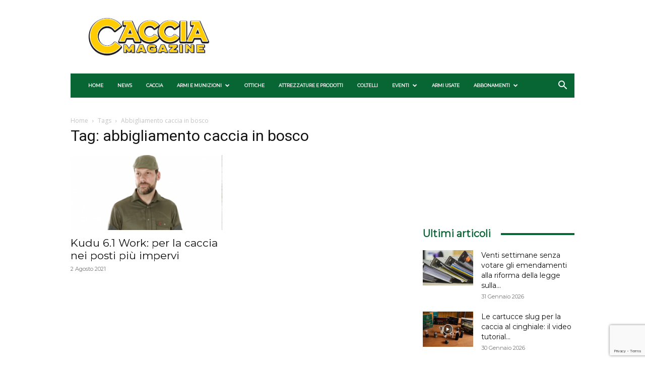

--- FILE ---
content_type: text/html; charset=utf-8
request_url: https://www.google.com/recaptcha/api2/anchor?ar=1&k=6Ld-kMQpAAAAAKvBvnLQ0XjiAMKdPt7E9To-WY6U&co=aHR0cHM6Ly93d3cuY2FjY2lhbWFnYXppbmUuaXQ6NDQz&hl=en&v=N67nZn4AqZkNcbeMu4prBgzg&size=invisible&anchor-ms=20000&execute-ms=30000&cb=jjs765bhzi9c
body_size: 48713
content:
<!DOCTYPE HTML><html dir="ltr" lang="en"><head><meta http-equiv="Content-Type" content="text/html; charset=UTF-8">
<meta http-equiv="X-UA-Compatible" content="IE=edge">
<title>reCAPTCHA</title>
<style type="text/css">
/* cyrillic-ext */
@font-face {
  font-family: 'Roboto';
  font-style: normal;
  font-weight: 400;
  font-stretch: 100%;
  src: url(//fonts.gstatic.com/s/roboto/v48/KFO7CnqEu92Fr1ME7kSn66aGLdTylUAMa3GUBHMdazTgWw.woff2) format('woff2');
  unicode-range: U+0460-052F, U+1C80-1C8A, U+20B4, U+2DE0-2DFF, U+A640-A69F, U+FE2E-FE2F;
}
/* cyrillic */
@font-face {
  font-family: 'Roboto';
  font-style: normal;
  font-weight: 400;
  font-stretch: 100%;
  src: url(//fonts.gstatic.com/s/roboto/v48/KFO7CnqEu92Fr1ME7kSn66aGLdTylUAMa3iUBHMdazTgWw.woff2) format('woff2');
  unicode-range: U+0301, U+0400-045F, U+0490-0491, U+04B0-04B1, U+2116;
}
/* greek-ext */
@font-face {
  font-family: 'Roboto';
  font-style: normal;
  font-weight: 400;
  font-stretch: 100%;
  src: url(//fonts.gstatic.com/s/roboto/v48/KFO7CnqEu92Fr1ME7kSn66aGLdTylUAMa3CUBHMdazTgWw.woff2) format('woff2');
  unicode-range: U+1F00-1FFF;
}
/* greek */
@font-face {
  font-family: 'Roboto';
  font-style: normal;
  font-weight: 400;
  font-stretch: 100%;
  src: url(//fonts.gstatic.com/s/roboto/v48/KFO7CnqEu92Fr1ME7kSn66aGLdTylUAMa3-UBHMdazTgWw.woff2) format('woff2');
  unicode-range: U+0370-0377, U+037A-037F, U+0384-038A, U+038C, U+038E-03A1, U+03A3-03FF;
}
/* math */
@font-face {
  font-family: 'Roboto';
  font-style: normal;
  font-weight: 400;
  font-stretch: 100%;
  src: url(//fonts.gstatic.com/s/roboto/v48/KFO7CnqEu92Fr1ME7kSn66aGLdTylUAMawCUBHMdazTgWw.woff2) format('woff2');
  unicode-range: U+0302-0303, U+0305, U+0307-0308, U+0310, U+0312, U+0315, U+031A, U+0326-0327, U+032C, U+032F-0330, U+0332-0333, U+0338, U+033A, U+0346, U+034D, U+0391-03A1, U+03A3-03A9, U+03B1-03C9, U+03D1, U+03D5-03D6, U+03F0-03F1, U+03F4-03F5, U+2016-2017, U+2034-2038, U+203C, U+2040, U+2043, U+2047, U+2050, U+2057, U+205F, U+2070-2071, U+2074-208E, U+2090-209C, U+20D0-20DC, U+20E1, U+20E5-20EF, U+2100-2112, U+2114-2115, U+2117-2121, U+2123-214F, U+2190, U+2192, U+2194-21AE, U+21B0-21E5, U+21F1-21F2, U+21F4-2211, U+2213-2214, U+2216-22FF, U+2308-230B, U+2310, U+2319, U+231C-2321, U+2336-237A, U+237C, U+2395, U+239B-23B7, U+23D0, U+23DC-23E1, U+2474-2475, U+25AF, U+25B3, U+25B7, U+25BD, U+25C1, U+25CA, U+25CC, U+25FB, U+266D-266F, U+27C0-27FF, U+2900-2AFF, U+2B0E-2B11, U+2B30-2B4C, U+2BFE, U+3030, U+FF5B, U+FF5D, U+1D400-1D7FF, U+1EE00-1EEFF;
}
/* symbols */
@font-face {
  font-family: 'Roboto';
  font-style: normal;
  font-weight: 400;
  font-stretch: 100%;
  src: url(//fonts.gstatic.com/s/roboto/v48/KFO7CnqEu92Fr1ME7kSn66aGLdTylUAMaxKUBHMdazTgWw.woff2) format('woff2');
  unicode-range: U+0001-000C, U+000E-001F, U+007F-009F, U+20DD-20E0, U+20E2-20E4, U+2150-218F, U+2190, U+2192, U+2194-2199, U+21AF, U+21E6-21F0, U+21F3, U+2218-2219, U+2299, U+22C4-22C6, U+2300-243F, U+2440-244A, U+2460-24FF, U+25A0-27BF, U+2800-28FF, U+2921-2922, U+2981, U+29BF, U+29EB, U+2B00-2BFF, U+4DC0-4DFF, U+FFF9-FFFB, U+10140-1018E, U+10190-1019C, U+101A0, U+101D0-101FD, U+102E0-102FB, U+10E60-10E7E, U+1D2C0-1D2D3, U+1D2E0-1D37F, U+1F000-1F0FF, U+1F100-1F1AD, U+1F1E6-1F1FF, U+1F30D-1F30F, U+1F315, U+1F31C, U+1F31E, U+1F320-1F32C, U+1F336, U+1F378, U+1F37D, U+1F382, U+1F393-1F39F, U+1F3A7-1F3A8, U+1F3AC-1F3AF, U+1F3C2, U+1F3C4-1F3C6, U+1F3CA-1F3CE, U+1F3D4-1F3E0, U+1F3ED, U+1F3F1-1F3F3, U+1F3F5-1F3F7, U+1F408, U+1F415, U+1F41F, U+1F426, U+1F43F, U+1F441-1F442, U+1F444, U+1F446-1F449, U+1F44C-1F44E, U+1F453, U+1F46A, U+1F47D, U+1F4A3, U+1F4B0, U+1F4B3, U+1F4B9, U+1F4BB, U+1F4BF, U+1F4C8-1F4CB, U+1F4D6, U+1F4DA, U+1F4DF, U+1F4E3-1F4E6, U+1F4EA-1F4ED, U+1F4F7, U+1F4F9-1F4FB, U+1F4FD-1F4FE, U+1F503, U+1F507-1F50B, U+1F50D, U+1F512-1F513, U+1F53E-1F54A, U+1F54F-1F5FA, U+1F610, U+1F650-1F67F, U+1F687, U+1F68D, U+1F691, U+1F694, U+1F698, U+1F6AD, U+1F6B2, U+1F6B9-1F6BA, U+1F6BC, U+1F6C6-1F6CF, U+1F6D3-1F6D7, U+1F6E0-1F6EA, U+1F6F0-1F6F3, U+1F6F7-1F6FC, U+1F700-1F7FF, U+1F800-1F80B, U+1F810-1F847, U+1F850-1F859, U+1F860-1F887, U+1F890-1F8AD, U+1F8B0-1F8BB, U+1F8C0-1F8C1, U+1F900-1F90B, U+1F93B, U+1F946, U+1F984, U+1F996, U+1F9E9, U+1FA00-1FA6F, U+1FA70-1FA7C, U+1FA80-1FA89, U+1FA8F-1FAC6, U+1FACE-1FADC, U+1FADF-1FAE9, U+1FAF0-1FAF8, U+1FB00-1FBFF;
}
/* vietnamese */
@font-face {
  font-family: 'Roboto';
  font-style: normal;
  font-weight: 400;
  font-stretch: 100%;
  src: url(//fonts.gstatic.com/s/roboto/v48/KFO7CnqEu92Fr1ME7kSn66aGLdTylUAMa3OUBHMdazTgWw.woff2) format('woff2');
  unicode-range: U+0102-0103, U+0110-0111, U+0128-0129, U+0168-0169, U+01A0-01A1, U+01AF-01B0, U+0300-0301, U+0303-0304, U+0308-0309, U+0323, U+0329, U+1EA0-1EF9, U+20AB;
}
/* latin-ext */
@font-face {
  font-family: 'Roboto';
  font-style: normal;
  font-weight: 400;
  font-stretch: 100%;
  src: url(//fonts.gstatic.com/s/roboto/v48/KFO7CnqEu92Fr1ME7kSn66aGLdTylUAMa3KUBHMdazTgWw.woff2) format('woff2');
  unicode-range: U+0100-02BA, U+02BD-02C5, U+02C7-02CC, U+02CE-02D7, U+02DD-02FF, U+0304, U+0308, U+0329, U+1D00-1DBF, U+1E00-1E9F, U+1EF2-1EFF, U+2020, U+20A0-20AB, U+20AD-20C0, U+2113, U+2C60-2C7F, U+A720-A7FF;
}
/* latin */
@font-face {
  font-family: 'Roboto';
  font-style: normal;
  font-weight: 400;
  font-stretch: 100%;
  src: url(//fonts.gstatic.com/s/roboto/v48/KFO7CnqEu92Fr1ME7kSn66aGLdTylUAMa3yUBHMdazQ.woff2) format('woff2');
  unicode-range: U+0000-00FF, U+0131, U+0152-0153, U+02BB-02BC, U+02C6, U+02DA, U+02DC, U+0304, U+0308, U+0329, U+2000-206F, U+20AC, U+2122, U+2191, U+2193, U+2212, U+2215, U+FEFF, U+FFFD;
}
/* cyrillic-ext */
@font-face {
  font-family: 'Roboto';
  font-style: normal;
  font-weight: 500;
  font-stretch: 100%;
  src: url(//fonts.gstatic.com/s/roboto/v48/KFO7CnqEu92Fr1ME7kSn66aGLdTylUAMa3GUBHMdazTgWw.woff2) format('woff2');
  unicode-range: U+0460-052F, U+1C80-1C8A, U+20B4, U+2DE0-2DFF, U+A640-A69F, U+FE2E-FE2F;
}
/* cyrillic */
@font-face {
  font-family: 'Roboto';
  font-style: normal;
  font-weight: 500;
  font-stretch: 100%;
  src: url(//fonts.gstatic.com/s/roboto/v48/KFO7CnqEu92Fr1ME7kSn66aGLdTylUAMa3iUBHMdazTgWw.woff2) format('woff2');
  unicode-range: U+0301, U+0400-045F, U+0490-0491, U+04B0-04B1, U+2116;
}
/* greek-ext */
@font-face {
  font-family: 'Roboto';
  font-style: normal;
  font-weight: 500;
  font-stretch: 100%;
  src: url(//fonts.gstatic.com/s/roboto/v48/KFO7CnqEu92Fr1ME7kSn66aGLdTylUAMa3CUBHMdazTgWw.woff2) format('woff2');
  unicode-range: U+1F00-1FFF;
}
/* greek */
@font-face {
  font-family: 'Roboto';
  font-style: normal;
  font-weight: 500;
  font-stretch: 100%;
  src: url(//fonts.gstatic.com/s/roboto/v48/KFO7CnqEu92Fr1ME7kSn66aGLdTylUAMa3-UBHMdazTgWw.woff2) format('woff2');
  unicode-range: U+0370-0377, U+037A-037F, U+0384-038A, U+038C, U+038E-03A1, U+03A3-03FF;
}
/* math */
@font-face {
  font-family: 'Roboto';
  font-style: normal;
  font-weight: 500;
  font-stretch: 100%;
  src: url(//fonts.gstatic.com/s/roboto/v48/KFO7CnqEu92Fr1ME7kSn66aGLdTylUAMawCUBHMdazTgWw.woff2) format('woff2');
  unicode-range: U+0302-0303, U+0305, U+0307-0308, U+0310, U+0312, U+0315, U+031A, U+0326-0327, U+032C, U+032F-0330, U+0332-0333, U+0338, U+033A, U+0346, U+034D, U+0391-03A1, U+03A3-03A9, U+03B1-03C9, U+03D1, U+03D5-03D6, U+03F0-03F1, U+03F4-03F5, U+2016-2017, U+2034-2038, U+203C, U+2040, U+2043, U+2047, U+2050, U+2057, U+205F, U+2070-2071, U+2074-208E, U+2090-209C, U+20D0-20DC, U+20E1, U+20E5-20EF, U+2100-2112, U+2114-2115, U+2117-2121, U+2123-214F, U+2190, U+2192, U+2194-21AE, U+21B0-21E5, U+21F1-21F2, U+21F4-2211, U+2213-2214, U+2216-22FF, U+2308-230B, U+2310, U+2319, U+231C-2321, U+2336-237A, U+237C, U+2395, U+239B-23B7, U+23D0, U+23DC-23E1, U+2474-2475, U+25AF, U+25B3, U+25B7, U+25BD, U+25C1, U+25CA, U+25CC, U+25FB, U+266D-266F, U+27C0-27FF, U+2900-2AFF, U+2B0E-2B11, U+2B30-2B4C, U+2BFE, U+3030, U+FF5B, U+FF5D, U+1D400-1D7FF, U+1EE00-1EEFF;
}
/* symbols */
@font-face {
  font-family: 'Roboto';
  font-style: normal;
  font-weight: 500;
  font-stretch: 100%;
  src: url(//fonts.gstatic.com/s/roboto/v48/KFO7CnqEu92Fr1ME7kSn66aGLdTylUAMaxKUBHMdazTgWw.woff2) format('woff2');
  unicode-range: U+0001-000C, U+000E-001F, U+007F-009F, U+20DD-20E0, U+20E2-20E4, U+2150-218F, U+2190, U+2192, U+2194-2199, U+21AF, U+21E6-21F0, U+21F3, U+2218-2219, U+2299, U+22C4-22C6, U+2300-243F, U+2440-244A, U+2460-24FF, U+25A0-27BF, U+2800-28FF, U+2921-2922, U+2981, U+29BF, U+29EB, U+2B00-2BFF, U+4DC0-4DFF, U+FFF9-FFFB, U+10140-1018E, U+10190-1019C, U+101A0, U+101D0-101FD, U+102E0-102FB, U+10E60-10E7E, U+1D2C0-1D2D3, U+1D2E0-1D37F, U+1F000-1F0FF, U+1F100-1F1AD, U+1F1E6-1F1FF, U+1F30D-1F30F, U+1F315, U+1F31C, U+1F31E, U+1F320-1F32C, U+1F336, U+1F378, U+1F37D, U+1F382, U+1F393-1F39F, U+1F3A7-1F3A8, U+1F3AC-1F3AF, U+1F3C2, U+1F3C4-1F3C6, U+1F3CA-1F3CE, U+1F3D4-1F3E0, U+1F3ED, U+1F3F1-1F3F3, U+1F3F5-1F3F7, U+1F408, U+1F415, U+1F41F, U+1F426, U+1F43F, U+1F441-1F442, U+1F444, U+1F446-1F449, U+1F44C-1F44E, U+1F453, U+1F46A, U+1F47D, U+1F4A3, U+1F4B0, U+1F4B3, U+1F4B9, U+1F4BB, U+1F4BF, U+1F4C8-1F4CB, U+1F4D6, U+1F4DA, U+1F4DF, U+1F4E3-1F4E6, U+1F4EA-1F4ED, U+1F4F7, U+1F4F9-1F4FB, U+1F4FD-1F4FE, U+1F503, U+1F507-1F50B, U+1F50D, U+1F512-1F513, U+1F53E-1F54A, U+1F54F-1F5FA, U+1F610, U+1F650-1F67F, U+1F687, U+1F68D, U+1F691, U+1F694, U+1F698, U+1F6AD, U+1F6B2, U+1F6B9-1F6BA, U+1F6BC, U+1F6C6-1F6CF, U+1F6D3-1F6D7, U+1F6E0-1F6EA, U+1F6F0-1F6F3, U+1F6F7-1F6FC, U+1F700-1F7FF, U+1F800-1F80B, U+1F810-1F847, U+1F850-1F859, U+1F860-1F887, U+1F890-1F8AD, U+1F8B0-1F8BB, U+1F8C0-1F8C1, U+1F900-1F90B, U+1F93B, U+1F946, U+1F984, U+1F996, U+1F9E9, U+1FA00-1FA6F, U+1FA70-1FA7C, U+1FA80-1FA89, U+1FA8F-1FAC6, U+1FACE-1FADC, U+1FADF-1FAE9, U+1FAF0-1FAF8, U+1FB00-1FBFF;
}
/* vietnamese */
@font-face {
  font-family: 'Roboto';
  font-style: normal;
  font-weight: 500;
  font-stretch: 100%;
  src: url(//fonts.gstatic.com/s/roboto/v48/KFO7CnqEu92Fr1ME7kSn66aGLdTylUAMa3OUBHMdazTgWw.woff2) format('woff2');
  unicode-range: U+0102-0103, U+0110-0111, U+0128-0129, U+0168-0169, U+01A0-01A1, U+01AF-01B0, U+0300-0301, U+0303-0304, U+0308-0309, U+0323, U+0329, U+1EA0-1EF9, U+20AB;
}
/* latin-ext */
@font-face {
  font-family: 'Roboto';
  font-style: normal;
  font-weight: 500;
  font-stretch: 100%;
  src: url(//fonts.gstatic.com/s/roboto/v48/KFO7CnqEu92Fr1ME7kSn66aGLdTylUAMa3KUBHMdazTgWw.woff2) format('woff2');
  unicode-range: U+0100-02BA, U+02BD-02C5, U+02C7-02CC, U+02CE-02D7, U+02DD-02FF, U+0304, U+0308, U+0329, U+1D00-1DBF, U+1E00-1E9F, U+1EF2-1EFF, U+2020, U+20A0-20AB, U+20AD-20C0, U+2113, U+2C60-2C7F, U+A720-A7FF;
}
/* latin */
@font-face {
  font-family: 'Roboto';
  font-style: normal;
  font-weight: 500;
  font-stretch: 100%;
  src: url(//fonts.gstatic.com/s/roboto/v48/KFO7CnqEu92Fr1ME7kSn66aGLdTylUAMa3yUBHMdazQ.woff2) format('woff2');
  unicode-range: U+0000-00FF, U+0131, U+0152-0153, U+02BB-02BC, U+02C6, U+02DA, U+02DC, U+0304, U+0308, U+0329, U+2000-206F, U+20AC, U+2122, U+2191, U+2193, U+2212, U+2215, U+FEFF, U+FFFD;
}
/* cyrillic-ext */
@font-face {
  font-family: 'Roboto';
  font-style: normal;
  font-weight: 900;
  font-stretch: 100%;
  src: url(//fonts.gstatic.com/s/roboto/v48/KFO7CnqEu92Fr1ME7kSn66aGLdTylUAMa3GUBHMdazTgWw.woff2) format('woff2');
  unicode-range: U+0460-052F, U+1C80-1C8A, U+20B4, U+2DE0-2DFF, U+A640-A69F, U+FE2E-FE2F;
}
/* cyrillic */
@font-face {
  font-family: 'Roboto';
  font-style: normal;
  font-weight: 900;
  font-stretch: 100%;
  src: url(//fonts.gstatic.com/s/roboto/v48/KFO7CnqEu92Fr1ME7kSn66aGLdTylUAMa3iUBHMdazTgWw.woff2) format('woff2');
  unicode-range: U+0301, U+0400-045F, U+0490-0491, U+04B0-04B1, U+2116;
}
/* greek-ext */
@font-face {
  font-family: 'Roboto';
  font-style: normal;
  font-weight: 900;
  font-stretch: 100%;
  src: url(//fonts.gstatic.com/s/roboto/v48/KFO7CnqEu92Fr1ME7kSn66aGLdTylUAMa3CUBHMdazTgWw.woff2) format('woff2');
  unicode-range: U+1F00-1FFF;
}
/* greek */
@font-face {
  font-family: 'Roboto';
  font-style: normal;
  font-weight: 900;
  font-stretch: 100%;
  src: url(//fonts.gstatic.com/s/roboto/v48/KFO7CnqEu92Fr1ME7kSn66aGLdTylUAMa3-UBHMdazTgWw.woff2) format('woff2');
  unicode-range: U+0370-0377, U+037A-037F, U+0384-038A, U+038C, U+038E-03A1, U+03A3-03FF;
}
/* math */
@font-face {
  font-family: 'Roboto';
  font-style: normal;
  font-weight: 900;
  font-stretch: 100%;
  src: url(//fonts.gstatic.com/s/roboto/v48/KFO7CnqEu92Fr1ME7kSn66aGLdTylUAMawCUBHMdazTgWw.woff2) format('woff2');
  unicode-range: U+0302-0303, U+0305, U+0307-0308, U+0310, U+0312, U+0315, U+031A, U+0326-0327, U+032C, U+032F-0330, U+0332-0333, U+0338, U+033A, U+0346, U+034D, U+0391-03A1, U+03A3-03A9, U+03B1-03C9, U+03D1, U+03D5-03D6, U+03F0-03F1, U+03F4-03F5, U+2016-2017, U+2034-2038, U+203C, U+2040, U+2043, U+2047, U+2050, U+2057, U+205F, U+2070-2071, U+2074-208E, U+2090-209C, U+20D0-20DC, U+20E1, U+20E5-20EF, U+2100-2112, U+2114-2115, U+2117-2121, U+2123-214F, U+2190, U+2192, U+2194-21AE, U+21B0-21E5, U+21F1-21F2, U+21F4-2211, U+2213-2214, U+2216-22FF, U+2308-230B, U+2310, U+2319, U+231C-2321, U+2336-237A, U+237C, U+2395, U+239B-23B7, U+23D0, U+23DC-23E1, U+2474-2475, U+25AF, U+25B3, U+25B7, U+25BD, U+25C1, U+25CA, U+25CC, U+25FB, U+266D-266F, U+27C0-27FF, U+2900-2AFF, U+2B0E-2B11, U+2B30-2B4C, U+2BFE, U+3030, U+FF5B, U+FF5D, U+1D400-1D7FF, U+1EE00-1EEFF;
}
/* symbols */
@font-face {
  font-family: 'Roboto';
  font-style: normal;
  font-weight: 900;
  font-stretch: 100%;
  src: url(//fonts.gstatic.com/s/roboto/v48/KFO7CnqEu92Fr1ME7kSn66aGLdTylUAMaxKUBHMdazTgWw.woff2) format('woff2');
  unicode-range: U+0001-000C, U+000E-001F, U+007F-009F, U+20DD-20E0, U+20E2-20E4, U+2150-218F, U+2190, U+2192, U+2194-2199, U+21AF, U+21E6-21F0, U+21F3, U+2218-2219, U+2299, U+22C4-22C6, U+2300-243F, U+2440-244A, U+2460-24FF, U+25A0-27BF, U+2800-28FF, U+2921-2922, U+2981, U+29BF, U+29EB, U+2B00-2BFF, U+4DC0-4DFF, U+FFF9-FFFB, U+10140-1018E, U+10190-1019C, U+101A0, U+101D0-101FD, U+102E0-102FB, U+10E60-10E7E, U+1D2C0-1D2D3, U+1D2E0-1D37F, U+1F000-1F0FF, U+1F100-1F1AD, U+1F1E6-1F1FF, U+1F30D-1F30F, U+1F315, U+1F31C, U+1F31E, U+1F320-1F32C, U+1F336, U+1F378, U+1F37D, U+1F382, U+1F393-1F39F, U+1F3A7-1F3A8, U+1F3AC-1F3AF, U+1F3C2, U+1F3C4-1F3C6, U+1F3CA-1F3CE, U+1F3D4-1F3E0, U+1F3ED, U+1F3F1-1F3F3, U+1F3F5-1F3F7, U+1F408, U+1F415, U+1F41F, U+1F426, U+1F43F, U+1F441-1F442, U+1F444, U+1F446-1F449, U+1F44C-1F44E, U+1F453, U+1F46A, U+1F47D, U+1F4A3, U+1F4B0, U+1F4B3, U+1F4B9, U+1F4BB, U+1F4BF, U+1F4C8-1F4CB, U+1F4D6, U+1F4DA, U+1F4DF, U+1F4E3-1F4E6, U+1F4EA-1F4ED, U+1F4F7, U+1F4F9-1F4FB, U+1F4FD-1F4FE, U+1F503, U+1F507-1F50B, U+1F50D, U+1F512-1F513, U+1F53E-1F54A, U+1F54F-1F5FA, U+1F610, U+1F650-1F67F, U+1F687, U+1F68D, U+1F691, U+1F694, U+1F698, U+1F6AD, U+1F6B2, U+1F6B9-1F6BA, U+1F6BC, U+1F6C6-1F6CF, U+1F6D3-1F6D7, U+1F6E0-1F6EA, U+1F6F0-1F6F3, U+1F6F7-1F6FC, U+1F700-1F7FF, U+1F800-1F80B, U+1F810-1F847, U+1F850-1F859, U+1F860-1F887, U+1F890-1F8AD, U+1F8B0-1F8BB, U+1F8C0-1F8C1, U+1F900-1F90B, U+1F93B, U+1F946, U+1F984, U+1F996, U+1F9E9, U+1FA00-1FA6F, U+1FA70-1FA7C, U+1FA80-1FA89, U+1FA8F-1FAC6, U+1FACE-1FADC, U+1FADF-1FAE9, U+1FAF0-1FAF8, U+1FB00-1FBFF;
}
/* vietnamese */
@font-face {
  font-family: 'Roboto';
  font-style: normal;
  font-weight: 900;
  font-stretch: 100%;
  src: url(//fonts.gstatic.com/s/roboto/v48/KFO7CnqEu92Fr1ME7kSn66aGLdTylUAMa3OUBHMdazTgWw.woff2) format('woff2');
  unicode-range: U+0102-0103, U+0110-0111, U+0128-0129, U+0168-0169, U+01A0-01A1, U+01AF-01B0, U+0300-0301, U+0303-0304, U+0308-0309, U+0323, U+0329, U+1EA0-1EF9, U+20AB;
}
/* latin-ext */
@font-face {
  font-family: 'Roboto';
  font-style: normal;
  font-weight: 900;
  font-stretch: 100%;
  src: url(//fonts.gstatic.com/s/roboto/v48/KFO7CnqEu92Fr1ME7kSn66aGLdTylUAMa3KUBHMdazTgWw.woff2) format('woff2');
  unicode-range: U+0100-02BA, U+02BD-02C5, U+02C7-02CC, U+02CE-02D7, U+02DD-02FF, U+0304, U+0308, U+0329, U+1D00-1DBF, U+1E00-1E9F, U+1EF2-1EFF, U+2020, U+20A0-20AB, U+20AD-20C0, U+2113, U+2C60-2C7F, U+A720-A7FF;
}
/* latin */
@font-face {
  font-family: 'Roboto';
  font-style: normal;
  font-weight: 900;
  font-stretch: 100%;
  src: url(//fonts.gstatic.com/s/roboto/v48/KFO7CnqEu92Fr1ME7kSn66aGLdTylUAMa3yUBHMdazQ.woff2) format('woff2');
  unicode-range: U+0000-00FF, U+0131, U+0152-0153, U+02BB-02BC, U+02C6, U+02DA, U+02DC, U+0304, U+0308, U+0329, U+2000-206F, U+20AC, U+2122, U+2191, U+2193, U+2212, U+2215, U+FEFF, U+FFFD;
}

</style>
<link rel="stylesheet" type="text/css" href="https://www.gstatic.com/recaptcha/releases/N67nZn4AqZkNcbeMu4prBgzg/styles__ltr.css">
<script nonce="8cAOQsdcQXLy6snvvLvbAQ" type="text/javascript">window['__recaptcha_api'] = 'https://www.google.com/recaptcha/api2/';</script>
<script type="text/javascript" src="https://www.gstatic.com/recaptcha/releases/N67nZn4AqZkNcbeMu4prBgzg/recaptcha__en.js" nonce="8cAOQsdcQXLy6snvvLvbAQ">
      
    </script></head>
<body><div id="rc-anchor-alert" class="rc-anchor-alert"></div>
<input type="hidden" id="recaptcha-token" value="[base64]">
<script type="text/javascript" nonce="8cAOQsdcQXLy6snvvLvbAQ">
      recaptcha.anchor.Main.init("[\x22ainput\x22,[\x22bgdata\x22,\x22\x22,\[base64]/[base64]/[base64]/[base64]/[base64]/UltsKytdPUU6KEU8MjA0OD9SW2wrK109RT4+NnwxOTI6KChFJjY0NTEyKT09NTUyOTYmJk0rMTxjLmxlbmd0aCYmKGMuY2hhckNvZGVBdChNKzEpJjY0NTEyKT09NTYzMjA/[base64]/[base64]/[base64]/[base64]/[base64]/[base64]/[base64]\x22,\[base64]\x22,\x22wrTCszzDijhrCsKsw7DDjsK6wrJpGDjDvw3DpMKFwpRkwrQlw6VPwr8iwpsSQhDCtQ5xZjcvMMKKTHfDuMO3KXPCi3MbN3Ryw44jwprCoiE7wqIUERjCnzVhw5jDgzVmw5bDh1HDjxIWPsOnw5DDrGU/woXDnm9Nw5xVJcKTc8KOc8KUO8KQM8KfAHVsw7NMw5zDkwkFPCAQwofCtsKpOD5dwq3Dq1o5wqk5w7jCkDPCswbCkBjDicOYcMK7w7NpwrYMw7glG8OqwqXCiWkcYsO4WnrDg3LDtsOifz/[base64]/Cn8K5FMOkPsKGw6h5Q0XCjg3ClkpNwqx6AcKyw47DvsKkEcKnSkPDmcOOScOHJMKBFXbCscOvw6jCrwbDqQVewogoasK5wpAAw6HCqMOpCRDCisOKwoEBPyZEw6EGTA1Aw71PdcOXwpjDocOsa24fCg7Do8Kqw5nDhFfCicOeWsKIKH/DvMKDI1DCuDtMJSVjRcKTwr/[base64]/w5LCksKawqTDp8OeNmPDonAKw5bDjhc7Z8OjHVgjckvDswzClBVew5QqN2FHwqp9cMOfSDVow6LDoyTDncKxw51mwqjDrsOAwrLCuQEFO8KOwqbCsMKqQsKWaAjChQbDt2LDgMOOasKkw50NwqvDoi4EwqllwqzCg3gVw7/DrVvDvsOswrfDsMK/CsKhRG5Xw5PDvzQfAMKMwpkywqBAw4xrCw0hcsKlw6ZZDwd8w5pww7TDmn44VsO2dS0wJHzCvk3DvDN7wqlhw4bDvsO8P8KIZGdAesOdFsO8wrY6wol/[base64]/V8OKempXwrTDpW/[base64]/DnsKbw64ow4DDi27Duz4KwpLDl245wp/CtMORbMKlwrzDqcKwJBgbwpfCoGAxLMOuwogpUsOewooRXEdHEsO9ZcKackbDkSlZw55Zw6vDqMKXwoofQ8Ohw5jDicOwworDr0bDiQpHwr3CrMK2wqXDmMOGSMKxwqgeAWpWQMOdwrnClBorAg7CqcOWTVxWwq3CthEdwpd+DcKgB8K/[base64]/CvwMRwqPCoVvCrThqEcOUw7lQwqzCqGNMaELDrsKJw6EjIsKkwqfDl8OjXsOOwqomVDPCi2TDrDBOw6bCgXVEe8KDMEPDmyptw4FRdcKWFsKsGsKvVmgTwpgOwqFJw60cw5xjw7fDnS0MUU4XF8KJw5ReFMOQwpDDvcO+O8K+w4jDilZ/KcOpRcKQV1PCrypWwptrw4zCk1wNQidEw6TCqV4JwpRNMcOqC8OOGS4nIR5Pwp7Cn1JSwp/Cn0/CjEXDtcKMU1/CvX1zNcO0w4VVw7sDBsOSMUUqWcOdVcKqw5pzw4Y3FSpFWcOqw43CtcODGcOIAGDCrMKVMcKywrjDjMONw7Q9w7DDpcOMwotiAhA/wpvDocOVaFrDjsOPcsOGwoQsc8OLXWFGSQ7DqcKNEcKQwrPClsO8cFHCpAPDrVvCghBRHMOsJ8OPwrbDgcOdwpJswo9qXUxWHcOVwpUyN8OveRzCrcKWXHTDoCkpUk5OC3nCmsKcwqYKJwbCu8KgU0XDjgHCsMKTw79FccOKwrzCmcOQS8OtPQbDusOWwrtXw5/CrcK0wonDiUDCqg0yw6k2w50kw4PCtcOCwrXDv8OIYMKdHMOKw7R2woLDuMKIwpVww6PDv3hQA8KHSsOHalbClcKVH2fCtMOXw4oqw4onw40xB8OeasKRw5ALw5TCjGjDn8KGwozDjMONMTMAwpMUAcKjZMKCdsK8RsOcch/[base64]/clHCh8K8Ql8ZJcKGRDTDi8Oswr/Dlkckw5DDjX7CsFjCljtGNcKSwoPCt3YzwqHClCJOwr7CpX7CsMORDTsIwozCrcOVwo/DpGvDrMK8AMObJBlSDGMBVMOlwqvDiBl9Qz/[base64]/[base64]/DlgE3eAPCjsKnw4lGKMOoLUV4wpdZZcOuwrRhwoHCqTdcUcOywph1fMKiwqEZa357w4o6wqMUwqvDmcKNwpLDpnVVwpcKw7TCmCsNYcOtwqBaWsKOHEbCjj7Dtnc7ecKAYSbCmA9IK8K3OMKYw5zCpQfCu00swpcxwr1Jw4BBw5nDtMOLw6/ChcK/eTnDkiAzbnVfDz4AwrZPwosBwqdFw4tSLyzCmgTCs8KEwoEhw6NMwo3Ct1oFwozCgX7Dn8OQw6rCg1DDqh/[base64]/ClcKxwoU+SDTCoCw5IiPCr8ONEErCjXbCvsKCwqvCtkRgbC53wr3DpH/CtktPbHglw7/Dihs8cnp0S8KmUsOXLj3DvMK8YMOew6kWRmtTwrrCvsO7HMK7AXk4G8OQw5/CnBbCswowwrnDlcO0w53Cr8Ogw6PCi8KmwqMCw6PCvsKzGMKKwr/CkwlawqgFX1bChcKMw5XDt8K8AMKEQQ7DusO2fyLDuVjDhsOAw6Y5IcKFw5jDkHbCt8KYZyF1FMKYT8OIwrXDr8Ktw79Mw6jCpEwDw6rDgMKkw55gNcOkfcK9MVTCuMO7IsK+wqQYFW48TcKtw4FGw7hWFsKBIMKKw4TCsS/Cr8KBI8O2cnPDhcOsRcKFLMOmw68UwpDCksO2AhYeQ8OvRTMBw4VDw7B1WnUIQcOhEARqBsOQMQLDnS3Cr8O2wqg0w7jCoMK1woDCscKkdC1wwqR6NMKvPiHDi8Kgw6JweBxQwobCtg3DsSkMDMOwwph5wphiYsKPQ8OGwpvDtVUZUT5ceTbDgkLChF3CnsKHwq/DtcKRB8KbAktGwq7DgTk2NMKXw4TCrBUOBUvCpA5Ywq9eOcKqGBDDr8OpScKdVjhCQyY0EMK3AQDCg8OWw458Gjo1wo7CokVjwqDCrsO5fyQIRRJIw7VAwoPCu8OnwpTCpiLDqMOcI8OGwojClwjCjlLDtCceXcO1DzzDgcKzVsOGwq5/wqbCix/Ct8Kjwp5Aw5howr3Cp0xyU8KaMi48wpJ+w74Bw7bCsh13dMOGw4xvwpjDoMO4w57DiBQlFlXDosKcwoYEw4nCqy17esKmA8KPw7Frw7UaQwHDuMKjwo7DmyFZw73CvkI7w4nDkFdiwoDDvlxxwr1IMC7CkXrDnMKDwqbCncKDw7Bxw7/CgsOSc2rCpsKQbMK0w4knwpNrwp7DjRMVw6MPwqTDv3NKwqrDtMKqwoYeVH3Cq3YKwpXCrmHDoCfCkMO3EMOCQMKrwqDDpsObwr/ClcKYf8KbwpfDqMK6wrNEw6VFTjolVm1sBcOMeCvCuMKRI8KEw5gnBDNvwqt6CMO7BcK9O8O3w4ccw5ZoBMOCw6hiGsKuw6I/w41JecKwRMOKPMOqD0xEwr3CtnLDpMOFwpLDq8KACMKbdk9PIEMQM0J7woJCByDDqcOnwqU0IRVaw7UtJhvCuMOvw4fCmUbDucOkWsOcIsKcwoUyMsOKcgkhcRcFcyjDuE7DksOzd8KNwrHDrMK+c1/[base64]/Ox4pw5gMw7DDo8OzP0psWyLDt8KYwpVOXMKowqjDssO1AcOjJMOjBMOmNBnDmsKuwr7Ds8KwMioGMErCuEc7woXCuAbDrsKkLMO/UMO4SGUJeMKCwpfCl8OPw7dic8KGRsKoJsO/BMK+wqMfw7wLw6vDln0IwofDrHFywqrCjT5lw7XCkTB8d1lxZMKqw7kcHMKML8OmZsOBM8O9S3cMwoFAFQnCnMO9w7PDv3jChEEyw4NTbsOgIMKTw7fDr0NJAMKPw6bCmmJJw7XCqMO7wqB1w4XClsKGOTnCicKWdn0nw6zClMKZw5dhwqwiw4/DgDZawoTDhAIlwr/Cn8OHNMOCwpkFVMOjwpVGw58iw5/DscOyw5V0eMOlw6fDgsKQw51ywqTCpMOuw4HDm1nCqD5JNwrDh0pmeS8YA8Kff8Oew5hZwpNaw7LCiQ5Aw4lJwonDmCrDs8KJw6nCrMOWVMK0w4dWwrJpPkhhQMKhw4scw4zDqMOYwq3DjFTCoMOgCjoeEcK+BjIYUg4/RC/DhjoWw57CoWsOXsKVHcOPw6HCmHzCoygawq4wQ8OPEjVqw695QEDDkMKQwpNawrIEJmrDm0NVVMKjw4I/CcOFCxHCusKqwq/CtwHDmcOhw4Raw6lhA8K6NMOJw6LDjcKfXEfCjMOIw4fCpsOmFhzDtkzDuQ8Cw6IFwqTDm8ObaWHCiQDCu8OVdCDCnsOKw5dSCMOPw74Zw609KS8nZMKwKlXCvcO5w5EOw5nCu8KRw5EGG1nDpEPCvUhjw7s8wowjNwojwoVRehLDpyYkw5/DqcKTfBVcwo5Dw4UGwqfDqgLCpCjCjMOaw53DtcKmDSF/dMKtwpnDjyvDpwAiJsOeP8O1w5EWLMO7woDCjcKCwpXDr8KrMklZdTvDr1nCuMKJw77Dli4swpHDk8OLGVPDncKMV8O9ZsOxwovDk3LCkz9/N27CgjMywqnCsBQ9U8KgH8KHeljDghzCkTo1F8OJFsO+w47ChUguwofCqMKEw4AsFSHDjHNoIDLDkBw5wozDp1jDnmrCrRlfwoUkwrfCtEp4BWQIWsKHOmQNaMOtwp8Owptlw4gNwoU8bhfDhCR2PMOiLMKPw6fClcO5w4zCrlI/VsO+wqAVecOSBGghR24UwqwywrJCwp3DusKuEMOYw7TDgcOeRRgLChDDu8OVwp4jwqo7wrHDt2TCjsKHwo9SwoPCkx/CusOTEjM8KkTDhcOuSiU6w5/DmSHCmcOvw5VsC3wuw7A0KMKuZsK2w6lMwqkjGMOjw7/[base64]/[base64]/[base64]/Cq8KeMMOQw4EVwoNNJMO7w67Ci8OQw5bDsMOFw7bDtwdLwrDCt2ZBJijCqTPCjAgWw6DCocKqQsONwpXDpcKXw5g1G0nCkTPCvMK3wqHCjTAQw7o/U8O0w6XCnsKzw57CqsKrLMOEGsKYw47DlsOMw63CnB/[base64]/wo7DocKwXsOiLcOzRFrCvMOubyoAw5MLZMKkBMOywrzDtDM2JXLDjkw9wpBTw44BRiVsRsOAW8KdwqIkw78uwpN0ScKKw7JNw65vXMK7I8KGwogDw5HCvcOIHzdOBx/CrcOSwoLDqsOCw4bCnMKxw6hkO1jDj8OIXcO1w4DCmi5zfMKPw5VgLGLCkMOew6DDmmDDlcK/KDfDvTHCti5Lc8OKQizDiMOCw68lwo/DomEGJkA7GcOxwpBUdcOzw6pacHzCocK3QE/ClsKZw5howojDrMKFwrBDVAUrw6nDogNfw5RxBycmw5rDmcKNw5vDoMOzwpgww5jCvBQRwqDCv8KeCcOnw5ZLacKBKk/[base64]/CtMOyMH/DpMK5woZKw44/[base64]/w4B9DBjCugB4asK0wpjDpcKnw7HDrsK5w7HChcK5dcOESmnCtsO9wq4/CkB+DMOROTXCssKBwpTCmcOWb8KgwrnDrFbDl8OMwo/[base64]/DjcOqwqpXRjdPw6rCpT7DiSLDrS88PGV/LBIhwo1two3CksOowobCncKfU8O7w5U9wogHwpkxwqPDkcOhwrjDv8KgFsK9fT9/[base64]/[base64]/EsO1wrnCrCrDuMOwC2gZwp/[base64]/DnsKuw503CgPDvsKDW8K5OMOhRsK0CwVhw5MGw4vClgLDoMOqFFDCgMKvwpbDvsKac8K7KmAjE8KUw5bCqBx5bX8Lw4PDiMK/OsOWGERjG8OQwojDksOOw7NIw4vDtcK/IzXDkmhCfjMPUcOiw41xwq3DjlvDisKIJcO5WMOIR0pVwp9FUQxSXTt/[base64]/ClsOkw5/Dtg/[base64]/Dg3lhw6LDl8OTw4kwwrFVwrXDmMO/wq5TAkvCtxQ+wpFzw5XCocOZccOzw4zDicKqAzApwp8/[base64]/XD3CnlHDlhINwrhhw4zDnl3Co2zCm8OMScK3TTPDo8OlBcKVUcOeEyfCgcK1wpbCp1hJIcO9E8K+w6bDpiXDi8OTwrjCosK/F8KKw6TCucOAw6/[base64]/[base64]/wrzCp2zCosOlcmdXDcOmw53DqHcIw57CrMOYCsOew59cHcO1S3fCgMKawrXCuS/CoRouwro7SnlrwqHDoSJfw4Fww53CpcKMw6nDqsO0Hkg5woc1wrBHAsKqakjDlxXDkVhLw5PCuMKqPMKEWkJVwoFDwoPCojUZNT0CKndYwrzDncOTesOQwo3DjsKKBFx6NTF4SyDCoCPCn8OIM0zDl8K7KMKVFsOXw6U6w6lIwo/CoUk+EsOswocSe8Oow7XCpsOLO8OPXCDCoMKkMS3CmMO9RcOHw4vDgl/Cn8OFw4PDqh7CkgzCqXPDky0lwpYHw4V+bcOmwqcVelJ/w7LDtivCsMODdcKNQ2/DpcKfwqrCoW8Hw7oZIMOAwq4Sw7ZEc8KyXsOjw4hKKH5ZC8ObwoEdEsOCw5nCp8KAB8K8BsOGwqzCtnIIZicgw75bfnLDmCDDmk1awoHDvl1cVcOdw5vDisKtwpx5w7vChE9CMcOSesK1wplgw5zDl8OcwqbCgcKYw6HCkMK/dVvClyZnfcK/[base64]/esO+JMOIwrPCmMK8w4LCoWnDkHkAc8OfZ8KiPsKiVsOYHcKOw6Y5wqcIwpbDn8OkfjlCZMKXw5/Cv2vDrWZYOMKJMBQvKE/[base64]/[base64]/[base64]/w5XDjiI7wrPDmMKHwprCuSFRwrLDj8KDwplWw7RJw4jDkWQYC2jClsO3RsO4wqh/w7TDnxHCjnQBw55ewpvCtDHDqDNKE8OIIGvDrcK6XRTDhRwXCcK+wrnDhcKQXMKuHEtuw7NTP8KUw7bCmsKowqbCnMKvWTwuwrrCmglAIMK7w7XCsg0ZFynDusKxwoExw4PDmXhlC8K0wrDChQTDqUFowr3DgsO7woHCicO4w4A+c8OlcHo/e8O+YV9hNQRfw6vDqSZiwqkVwqhIw47DoFhJwp3DviM3wp95wqRxRwLDgsKvwrVew6RQPRcew69mw67CkcKFOBhmN2LCi3DCusKXwrTDqwcVw6I4w7/DonPDtMKXw5DDnVBBw4pyw6cmc8K+woXDnAXDlCYvO3Y/wrzDvTHChzjDhBRnwqDDiiDCjR4gw5R7w6jDpRjCk8KoasKLwqXDuMOCw5c4FRJ2w7VMF8K9wrPCoGvCmcOUw6wQwpnCi8K1w5fDuSVvwqfDswhEFsOWMSRcwrPDisOgw6vDnm1/ZsOEC8KHw4ZBfMOoHFZ8wqkMZ8Olw5pxw5A9w7jCs1wdw5nDmsKAw7LCsMOwNGstFMOzJwnDtSnDsFdFwpzCl8KwwqbDqBzDksK7YyHDlMKEwrnCmsOQdC3CrHjCmF03wo7DpcKdHMKjc8KFw59fwrbDnsODwrkJw7LDqcKawqfDgx7DgRJcZsKow5kYC1/Cl8OVw6PDmMOxwrDCpV3CtsODw7rCkhTDqcKYwrPCpsKbw4tXD0FrFsOAwqA/w5Z+asOCBTMqe8KnC3bDscKZA8Ktw4bCtgvCpjN4Z3lfwqDDlTMjAFXCjMKIID7ClMOhw4R2HVHCjjjDj8Oaw5Ycw4TDicOFY0PDp8Oow6QQXcKswrPDtMKXJwYrel/DslEIwrh6IMKcJsOCwqwAwqADw4TChMOSEMKVw5ZwwpfCn8O1wp0gw6PCv2PDqcOCVFBawpfCh3UlAMK7b8OswrjCisOiwqbDk3XCtMOCVD8/wpnDm33Cuz7DhHrDhMO8wpENwoXDgcOwwpVXYWlSB8O/V3gJwpDCsjl3cSh0RsO2QcOGwp/DpgkpwrTDnClOw7rDssOMwoNgworCuFzChWnClsKUQcKXdsOaw7Qmwo9EwqvCi8OxZl5tVzfCoMKqw6V2w4PChAM1w5hbPsKHwpPDncKEMMO/wrHDkcKDw6ENw5pWF0xZwqMwDyrCrXjDs8O8KlPCogzDgwBBP8K3wqvCo2ZVwojDj8KNemEsw7HDhMO/JMK7JX7CjSbCrjskwrJ5OxnCgMOtwpszf0vDpQfDp8K0NkzDq8OkBgFQAMK7KAV5wrfDgMOqTkAIwpxfZTtQw4UgBwDDtsK7wr8AFcOOw5bDi8OwCgjDisOAwrDDtjPDnMOUw4V/w78qJzTCvMKqOcOgf2XCrsK3M1LCi8K5wrhHTz8Yw4F7DkFBXsOcwo1HwpnCrcOGw7NZaR3CpHIIwoFVw5cow4gJw7sMw47Co8Opw4YoUsKkLgrCn8KdwqFowp/DoHLDgcOiw6J6OmlKw6jDpsK1w4VoPD5LwqjColvCv8OvWsKvw6PCi39swpAkw5wTwqDClMKew4pfLX7DvDTDoiPCnsKJEMK6wqAQwrPDtcOVeQ7ClT7Cq1XCv2TCoMOcfMOpWMK/[base64]/[base64]/CssKgw6rCiW9qaMKfw7Z+w6vCs8KmWcOsESPDgD3CqTnDkHl4PsKKYwLCh8KswoFow4YWdMK/w7/Cjh/DicOMBGjCsH48KMK5XsKdOFLChh7Cs03DjVhqZMKmwr/DqGJRHHsOWx5/A3hmw5F1CQ3DhmLDvsKnw6nCgl8hbBjDgRcsPlnCvsOJw4wtaMKhWWAUwpZFVkl+woHDtsOaw6XCgykbwp5McBY0wqB2w6PCqD1awoVmN8KBwqnCo8Oqw447w6hvAMKZwqzCvcKLPMO+w4TDk2XDgkrCo8KcwpbDmzkONSZuwqrDvAHDocKgIy/DtyZnwqjDpyrDvx8Ow6YKw4PDpsOyw4UywrbCvSfDhMOXwpssGTk5wog+C8Kuwq/CtCHDiBbCsjzCqMK9wqRFwoPCg8KxwqHDqmJeTsOow57DlcK7wpZHNlrDhsK2w6BNUcK/w5fDmMOiw77DiMK7w7DDmCLDmsKKwpBXw6Fhw5I6EsOyUMKEwo8QKcKFw6rCtMOpw6UzcQRxXDnDtw/CmETDjg3CsmYTQMKWbcKNJMOBO3Blw6szexjCiyjDgMOVLsKlw6fCjUUdw6RHOsOyRMOFwohEQ8OdTMKaAixrw7l0WzxsfMOXw5nDgTvDqRtLw67Du8K2SsOcwp7DoAPCvMKuVsODCCFKLMKTTCpvw74QwoY/wpV0w7Ygw7VySMOCwrUXw5bDl8KPwpQKwq3Co1QnUcK8fcOhdsKXwoDDn1AtC8KyD8KGUmzCtQbDlWPDpAJMVX7DqjVxw6PCikbClFxCb8K/w7PCqsOew7bCrABuWMObHGhBw69AwqvCjw3CsMKMw5Q7w4TClMOOeMOkJ8KDScKgF8OPwo8KJcOQGm9gccKZw6/Ck8OcwrvCu8OCw7DChcOYPHpnIlTCvcOxCktsTxscdW9fw7DCjsKSGBbCk8O9MU/CtHdNwo8wwrHCrcO/w5dmAMOHwpdWWwbCtcOrw4obDUvDhD5dw5LCjsOVw4PCqDHCk1nDi8KGwos4wrUkJj4Ow7bCoi/Cj8K5w7xfw4fCo8OUcMONwrRow71Iw6fDlEvDosKWMGbDgMKNw4rDn8OpAsKxw5lQw6kwZ1ZgNU5oQGXDg0Agw5Asw6rCk8O6w7/DkMK4HsOiw7RRbMKobcOhw7LDgGoNGRXConrCgBjDscK8wpPDqsOhwopxw6YQYTzDnB/CuXPCtBDDscKFw7VpE8Oywq95f8OLGMKyB8ODw73DpsKlwoV3wpFHwpzDow00w4YDwpLDkCFYVcOrIMOxw6XDjMOickAiw63DoD5VZTF/JzPDl8KPT8KcTgUcfcOJdsKvwqDDlcObw6LDgcOuaTbDmcOwTMK3w4PDr8OgY2TCpG0Ew63DpcK0bSvCmcOkwqTDmy3Cs8O5MsOYWMOzS8KSwoXDnMOiLMKSw5dmw5x/eMOmw44aw6oOPhI1wrA7w4TCicOzwq90w5/CtMKUw78Gw5jDuVDDpMOqwr/DkUsWZsK1w5jDhWhGw4V7V8O3w7cKDcKvDHdww7QBb8OKEA4ew6Q8w45WwoBhRT1ZETjDp8OyXQHCqU0jw7/Cj8K9wrbDqgTDkGjCnsK1w6knw5jDpS9xEcOnwq8hw4fCji/DkB/ClcOaw6vCmErDisOkwpPCvVLDisOlw63DicKhwpXDjnAddcOVw4IPw5vCu8OFfHbCoMOjTHzCtC/Doh8wwpbDrAHDr07DjMONGF/[base64]/ChnUSB0EmS2fDkx7DkBXDsV1KwqnDrxcWw5XClQPCmMKdw6Jce1IfWMKDemXCosK2w5UofCjDuW91w57Cl8O/ecK3ZnbDv1VPw6FDwoJ9CcOjAsKJw67DicO6wrNEMxgAWFjDhDfDmwXDjsK5w7l4UMO8wp/DtXImYXjDvl/Do8KWw5TDkAk0w6fCsMObOMOgDkQbw6TCiD0KwqF2EMOHworCtFHCkcKewoZYRMOcw5TCkw/DvTDCgsKwESlfwrE4GU4XaMKwwrJzHQ7DmsOiwqEhw5LDu8KRMQ0hw659wonDm8Kwa0h4U8KWGG0gwqJVwp7CvVMpPMKkw79SCW1APltpEGJDw4ERY8O/McOUZyPCtcOFcFfDhFrCgcKBZMOTGWIvfsOEw5ZuYcKPWRrDhsOXEsKFw5xKwp8UWVzDuMOZEcKeX2bDpMK6w5UFw6Uyw6HCsMK7w60lR242YsKNwrRENcKuw4Iywq5xw4lFP8O9A17Dl8OiCcKldsOEZjTCh8OFwrXCkMOmfAtZw7LDknwmPB7Cll/DvSsbwrTCoynCgyspcGLCm1hnwp/[base64]/TXXDpgHDhUITw58iaRjDjTEIwp1/[base64]/[base64]/DpsKJO1YPBw3CoMO2w5MIw7rCj8OFUcOUQ8K2w6DCiQJLG1vDsgIIwodsw6/DjMKyBRYkw6LDgHprwrvDssO4O8OXKMKgBARwwq7DtArCiEXCnnp3HcKaw4hJZQE1woZfPyfDvRYcRcOSwrXCnz80w77Ckj3DmMO0wozDuGrDtcKDZ8KYw4XCtizDiMOnwr/CkUfCtH9ewpM0wrU/[base64]/WcKWwqhOTHPDuyHCoG3DkcKfwr0JHUbChsO9wqnDqAMSIcOQw4vCjcKrVnHClsOqwooWR3Z/[base64]/CnVXDqsOJGBbDum7Cj8KVwoBjW2RSPzzCp8O7KsKTQ8KKCMOKw54/w6bDp8KxPMKNwq5GMMKKOGDDpGRPw6bCtcKCwpovw6nCicKewpU5dcK4NsKYPMKqVcORWgvDvDoaw44CwovClwV7wrTDrsO6wqzDtEhSQsO3woQBdkV0w6Q+wqd+HcKrUcKGw4nDlA8aasK+KXDDlDcUw6kqfFrCocKjw6MswrHCgsK7LnUpwqJxWRp/wrFzMsOuwrJ2MMO6woTCqF9Cwp/DtMK/w5UBZgVBO8OfWxtjwphIFsKqw5bCs8Kkw6U4worCmkBAwpR8wpt6KTpCO8OuLmzDvgrCvsOQw4ATw7lXw4pTVixjMMKXCy/[base64]/DkcKMw6/CniU/wopuRyo4SWsMw4VEw41pw5AEK8KlF8K6w7HDokVlecO1w4bDicObF1wTw63DpkvDimXDqQDCtcK3UQ0HFcOwU8OVw6pqw5DCpE7Cq8OIw7rCiMORw7kCU0hdNcOjASLCj8OLfiAfw5cwwoPDiMOXw5LCl8OYwqPCuRs/w4nCkMKmwohmwrLCnx5qwrnCu8KJw4Jvw44ICMKXAsKUw7TDhlxYawVRwqvDtsK1wrHCo1XDgXfDtxzCtnrCoEzDglc2wr8DRGDChsKIw5vCkcKRwppgGWLCuMKyw6rDkUd8NcKKw4DCnz5/wr1zAX8twpoHeGvDgXZtw7QWJwh8woPCg1diw6tOC8KXKBzCuDnCjMOww4nDl8KZVsKgwpUlwo/CosKUwrdgIcOZwpbCvcK9GMKbahvDvMOoDyTDv0xZHcKmwrXCucO+aMKha8K4wpDCo03DjynDt17CjRvCmsOFHBoJw5dGwrDDpcKgA1zDojvCvTwxw7vCmsK9LsKVwr8nw6JhwqrCucOJS8OMEV3CtMK0w7jDnR/Ci0fDm8KOw6NDLsOZVXg/UcK2HsOdBsK1GBV9HMKTwo4KL1LClsKhZcOfw4tBwp8taH9fwpwYwozCkcKzLMKpwqA4wqzDn8KFwq/DgBs/WcKzw7TCoWDDgcOhw7cTwpg3wr7CisOTw5TCtR5nw4hLwoVSwoDCjB3DmHBmXmEfNcKNwqYva8Kkw7LClk3Di8OKwrZrbMOlE1HCosKxHBYsT0UOwr56wodhSV7Dr8OGXk/DuMKqLEI6wr1vFsKKw4rDliPCi3vCnSvCqcK6wprCrcOpZMOFSDLDl3IRw45JUMKgw7ofw6xQE8O4A0bCrsKSYsKDw5/Dq8KuR3EbBsKiwqzDk21uwpDCik/CnMOQO8OSDwbDmyjDoC7CjMOhMlrDig4vwpJfWF1IB8O7w71CLcO8w77Dr33CtC7Du8Kzwq/[base64]/NsOKwrtnw6sHwpbDqMORbTF1w6PDmzHDqsOmLTEjw4PDrRnDlsOhw6HDvWbCi0UmInLCmSw6VMOswoPCgTLDgcOcMh7CrANHLUF0dcK4HXvDocOdw401w50IwrtKJsOgw6bDssKqwoLCqR/CuG8sfcKDNMOQC3zCisObfngod8O1bGJfFgbDpcOLwpfDgUfDi8KHw4o2w5w8wpglw5ULRkrDmcO9f8KCTMOiAMK1GMKFwq4gw4pUXD0CV0M3w4PDrh/[base64]/DlwMPw7IcOsK6Nx/[base64]/w6jCgMOzemRYw5zDoXXCqsOmw7vDmBjCvwY1w75awqgPMsKowoTDv1Y0wpbDsD7CgcKdIMODwqknScKaCXRZPMO9w69iwrHDrynDtMO3w4fDkcKTwqI8w5fCvlvCrcKiL8OzwpfClMOawoHDsWXCnAY6e3HDr3Ygw4YLwqLCrj/CjcOiw5LDvidcF8KBw5TCksKsE8O5wqEfw73DnsOlw4vDoMKDwoHDocObKTMfYiQpw71Bc8OlM8KMWFdsUjgPw6/[base64]/DvgwnHcO9w6VSasKUcSrCqEfDlBVgwqlUdAnCl8Kfwro5w77ClX7DlX9TJANhPMKzWjMdw6NkKMOow5piwoBcURsyw7I4w4XDncKZDsOYw6nCoxrDi0R/fV/DssKoITVBw7DCvBzCisKpwrBQSj3DrMOsKSfCm8O9GngLb8KrfcOSw6VGAXzCsMO/w7zDmXLCt8O5TsKdd8KsfsK6ITIFLsOUwrLDm3g6wrMnJVTDvzbDlTfCjsOYJCY5w7/DssOswrDChMOmwps0wpQfw4JFw5gwwqM+wq3Dk8KIwqtKw5x8S0HCi8KtwrM6wrRfwr9kEsOzCcKdw4bCksODw4MdM1vDjsKtw4TCq1vDpMKDw77CpsOiwrUHUcOjZcKra8O5csKLwoJ3d8OOWwRZw5bDoispwp8aw7PDii/CksOuU8OYNiPDqMOFw7jDgRUcwphhLwAJw6c0ecKgBcOuw505ISFywqEfORzCgWh9ScO7aAl0UsKbw5HCsCZTf8KvdsKpU8K0IGPCtHDDp8OAw5/Dm8KSwoLCoMOkVcOdwog7YsKfw68Lwp3CgQE/wqp0wq/Dgw7DlHg0N8O0V8OBdzowwpVbNsObCcOBXRUpF3PDpiPDrUDCmh3Dl8OyacOwwrHCvhRgwqMpQcKULTbCpcOCw7x7ehFNw48Aw5psaMOpwpc0HW7DrxYTwq5Kw7cXem9uw6fDocKIe2DCtGPCisKKfsKZM8KyJAJbd8KNw7TCk8KRwoRAYcKWw5hPLAtAIR/[base64]/ClWkKRsORQTs8f8OqBcOzDhPCqR8ICEN/JxgXC8Kpwo1Gw7oowrvDgsOeD8KrKMOyw6/Cm8OlLEvDgsKjw6PDjR4IwqtEw4bCmcKbHMKvNsOaHRROwqtxc8ONDWgVwpDDtR/DqHo7wqskGCTDlcK/FXJ+DDHDtsOkwr4dCMKmw5DCjMOVw63DgTNVXkXCsMKIwqfDg3B7wo/DhsOLw4U2wrnDnMK+wr/CocKQSjMswp7CkkPDpnwXwonCoMKpwrEfLcKbw4l9Z8KuwpsZKsOewpHDtsKOesObRsKowo3CkBnDkcKZw5l0bMKKM8OsIcOSw4jDvsOKE8OcRTDDjAJ5w5Z7w7TDpcODF8OmHsOtGcOVF0JcWhTClEbChMKBWGpBw6spw5LDiklNFAzCsjhPeMODDMOAw4zCucKSwp/ClhnCv3/Dukhsw6XCkSjCiMOQwqvDnxnDk8KQwphUw5dcw6Mmw4wRN3TCjCHCpmAtw7vClRNlBMOdwogxwqpkL8OawrzDj8OTLMK+w6vDsEjCqCnDgxHDmMK+CTggwqBqRH0YwpvDt3oHKFvCnMKGTsK0NVXDnsORSMO1DcKOTETDpALCo8O7RF4oYcOYN8KRwq/CrFfDs3IGwoXDicOZTcOSw5DChFLCjcOMw6fDqMKoIMOxw7fDtBpIwrdRLMKowpfDmF9wR0nCnF8Sw67Cg8KmWcOgw5PDn8KbTMK0w6EvUcOuccOlE8KePFcTwpxMwqBmwrlywpjDl2pLwq1+TnzCggg9woLDv8KUFgMvbnNwHRbDjMO8wq/Dkj5rw48QGxpLMFVQwpR6cHIpOUMlLH/CizdOw7/[base64]/Cu8KTw6JJwrfDlzzCl2jCh8KswpQOJVwyC3fDjcOPw4TDuADCkMKnTsK1MwxfYcKqwpMHHsOTw4I8T8Kowr5rccKCLMOKw4tWEMK1DMOCwoXCq0gow4hXWUnDk23Cq8OZwqrDk2gGXA/DtcOnwowNw4nCi8Oxw5TDtWXCvjdvGgMEIsOOwoJTXsOew7XCpMKtSMKHO8KLwoIjwqnDj3nCt8KPWXEjKDLDtsOpJ8OcwqvCucKiRRPCuzXDvVwow4LCqsOrwpgnw6XCiC/DvTjDlktlc2IAJ8KMS8OnZMOCw5c4woM+BgvDnmkbwqlTKELDrMOBwpVfYMKDwpkEf2dGwoERw7oZUsOUTz3DqkkKS8OnBCYXS8Kuwrkcw4LDmcOtVDXDuTvDsgvCs8OFMxjDgMOew4vDpFnCosKzwp/[base64]/Dg8Kmw6zDnk4xK8Knw5PDpVpqw4F9wq3Ckwk3w4BvajtnKMOHwpRdw5sKw4o0DwZew6EpwoFvS38XIsOrw67DknNAw4NiWBcIMy/[base64]/CkMKJw6QFw6xewrBEwot0aR7DlHDDl8O4d8KMJcKVRSYgwoXCjm0Tw5/ChCXCu8OfbcOIexvCoMOGwqvClMKiw4UJw6nCosOMwqLCq3Yww6t+aHzCkMKyw6zCvsK2TSU+Zi9Nwr8KcMKtwqoaBMOiwrTDtcOMwrPDt8Kjw5dvw5/DvsOYw4ZewrFAwqLCpiIqTcKETU5SwqbDjMOUwpJVw5lXw5zDizoobcKLEsKYEQYhEVtoI28RDArCoTXDlibCh8KUwpQBwprDrsO/YnAzUSFBwr1oOsO/[base64]/wqHDnsOfNsKkw7XDjnnCnsObesKIwpcLXgLDtcOOFsOjwohdwqdiw6k6VsKuDE1Mw5Apw7BZSsOhw4jDjzNZesOWH3VMwqPDt8KZwrsPwr1kw6Q7w6jCtsK6T8OgT8Ofwoh8wo/CtFTCpcKOOEJ7b8OLNcK2QFppVWTDncOPXcK5w5d1OMKawq5RwptXwpI1ZMKXwpfCh8O2wq4vN8KJYcOXMRrDhcO/wpPDt8KywoTCj2xuF8K7wo/ClnI4w4LDp8KRBsOuw7zCuMO5S3JSw7fCgSUqwovCgMKtX2Q1TsOhag3DvMOCwrXDuARyHsK/I0HDmcKYXQcsQMOba0tqw7TCgUMiw4VLBC/[base64]/DvzbCixnDlHAnw69JYsOWw70GUsOrKcOmWcO2wpATeyrDg8K0wpMKHMOSw58fwqnCoUt4w4nDmWwYQnNCBxHCgcKmwrZQwqbDq8Oww6N/w53DpHMtw5oIdcKifMO7dMKDwp7CmcK3CgDCu0gXwoMCwp0Xwoc8w6ZdN8Okwo3CiT4nIcOsB0DDgsKOKSDCrUR5YnPDsDbDgBjDkcKFwp5Ewo9VYFbDi2YOw7/[base64]/LUfDqFDDshzDkyM0csOrH8ObZsOhw5V5w5kSwrvCkcK3wovDoizCq8OHw6Unw7HDpwLDn3R5aBMABmfClMKfwr0RN8OJwohIwp4CwrsBV8Kbw4rChsOPSAx1BcOgwptcw47Cp3lFLMOJfXvDm8OTJsKoO8O6w6dWw4JiasOcIcKbIMOOw53DosKow4/DhMOICTfDncOIwp59w5zCi3gAwqJuwqbCuxcLwpPCumJEwozDr8KxOAo8EMKww6l3LVDDrFLDhMKAwpo8wovCmgfDrcKdw7g3YhsnwqUAw7rCp8K4XsOiwqjDt8K7w5YAwoDDmsO/woYVKsK6wrkFw5TCkggICyQLw5LDkCYow7HCicOkF8OKwpVfJ8OaaMO4wr8hwr/DpMOIwr/DkQLDqQrDtCbDsgfCmsKBeXnDssOiw7lBeFzDoB7DnjrDqzrCkBgNw7/DpcKdLHRFwpYww7HCksKRwrsyUMKrCsKowpkDwokjBcOmw4fCkMKpw5hPRsKoYxDCgmzDvsK+aA/[base64]/HsOPaMOVDMKbw4LDp8K/wo7Dry3ChsOvcMOWwqQOBnHCuS7Di8O6wrrCjcKewoHDljnChMOjw74YdcK4fcK/UmENw51Gw5xfRFk2LsO3AiLDsy/[base64]/w6RXAsO4wo/[base64]/DgHUcw6wewqjDo2BkDsKfVXVhw7HCtjXClsOIYsOTbsOgw4jCrcOKacKswrnDrMOnwopRXmULwo/CtsK0w6lWQsO2asK0wodiJ8OpwrNiwrnCssOIcMKOw6zDqsKxUVvDrl/Dk8K2w4rCi8KddV92HsOGeMOGw7UGwrQ+VnAqLWlCwpzCgQ\\u003d\\u003d\x22],null,[\x22conf\x22,null,\x226Ld-kMQpAAAAAKvBvnLQ0XjiAMKdPt7E9To-WY6U\x22,0,null,null,null,1,[21,125,63,73,95,87,41,43,42,83,102,105,109,121],[7059694,795],0,null,null,null,null,0,null,0,null,700,1,null,0,\[base64]/76lBhmnigkZhAoZnOKMAhnM8xEZ\x22,0,0,null,null,1,null,0,0,null,null,null,0],\x22https://www.cacciamagazine.it:443\x22,null,[3,1,1],null,null,null,1,3600,[\x22https://www.google.com/intl/en/policies/privacy/\x22,\x22https://www.google.com/intl/en/policies/terms/\x22],\x22OSyiXqY7jR9nQkJ8PwPw0o8ysxwzfvW5G6cPGQxI04s\\u003d\x22,1,0,null,1,1770012004619,0,0,[90,241,109],null,[26,61,219,94],\x22RC-FkpL_CSPw7Ccew\x22,null,null,null,null,null,\x220dAFcWeA6vgMhUBxwoG5F92yvmh6kmArLBfpyAD7sMeRUUD_zMWUOoswTNkg4NnNj57OpQ7LQ1xm-rka8VcPQ0TtCNA6EwgroUpw\x22,1770094804180]");
    </script></body></html>

--- FILE ---
content_type: text/css
request_url: https://www.cacciamagazine.it/wp-content/themes/Newspaper-child/style.css?ver=0.1.0
body_size: 997
content:
/*
Theme Name:     Newspaper Child
Theme URI:      http://example.com/
Description:    Tema Child per il tema Newspaper
Author:         Newspaper Child
Author URI:     http://example.com/about/
Template:       Newspaper
Version:        0.1.0
*/
@media screen and (min-width: 1000px) {
.td-container,
.tdc-row {
  width: 1000px;
  margin-right: auto;
  margin-left: auto;
}
	
.td-header-style-3 .td-header-sp-logo {
    width: 255px !important;
    position: relative;
    margin: 10px;
    margin-top: 30px;
}

.td-banner-wrap-full.td-container-wrap {
	background: transparent;
	margin-left: auto;
	margin-right: auto;
}
ul#menu-menu-principale-1 li a {
	font-size: 9px !important
}
div.td-header-menu-wrap-full {
	margin-bottom: 15px !important
}

.td-header-style-3 .td-header-sp-recs {
	width: 655px !important;
}
}
@media (min-width: 768px) and (max-width: 1000px) {
#td-outer-wrap > div.tdc-header-wrap > div > div.td-header-menu-wrap-full.td-container-wrap > div > div {
	width: 100% !important;
	margin-left: auto;
	margin-right: auto;
	}
	ul#menu-menu-principale-1 li a {
	font-size: 7.5px !important
}
}

--- FILE ---
content_type: application/javascript
request_url: https://www.cacciamagazine.it/wp-content/plugins/pvtcontent_bundle_DEL/plugins/private-content/js/frontend.min.js?ver=7.23
body_size: 12601
content:
jQuery(document).ready(function(b){pc_del_user_is_acting=pc_login_is_acting=pc_reg_is_acting=pc_form_pag_acting=!1;pc_curr_url=window.location.href;var k=-1!==pc_curr_url.indexOf("?")?"&":"?",l,m;b(document).on("focus",".pc_field_container input",function(a){b(this).parents(".pc_field_container").addClass("pc_focused_field")}).on("blur",".pc_field_container input",function(a){b(this).parents(".pc_field_container").removeClass("pc_focused_field")});b("body, form").delegate(".pc_auth_btn","click",function(a){a.preventDefault();
a=b(this).parents("form");var c=a.serialize();pc_submit_login(a,c)});b(".pc_login_row input").keypress(function(a){if(13===a.keyCode){var c=b(this).parents("form"),d=c.serialize();pc_submit_login(c,d)}a.cancelBubble=!0;a.stopPropagation&&a.stopPropagation()});pc_submit_login=function(a,c){if(!pc_login_is_acting){if(!a.find('input[name="pc_auth_username"]').val()||!a.find('input[name="pc_auth_psw"]').val())return!1;pc_login_is_acting=!0;var d=a.data("pc_redirect");a.find(".pc_auth_btn").addClass("pc_loading_btn");
a.find(".pc_login_smalls").fadeTo(200,0);a.find("#pc_auth_message").empty();b.ajax({type:"POST",url:pc_curr_url,dataType:"json",data:"type=js_ajax_auth&"+c,success:function(b){pc_login_is_acting=!1;setTimeout(function(){a.find(".pc_auth_btn").removeClass("pc_loading_btn")},370);if("success"==b.resp){a.find("#pc_auth_message").append('<div class="pc_success_mess"><span>'+b.mess+"<span></div>");var c="undefined"==typeof d||"refresh"==d?""==b.redirect||"refresh"==d?pc_curr_url+k+(new Date).getTime():
b.redirect:d;setTimeout(function(){window.location.href=c},1E3)}else a.find("#pc_auth_message").empty().append('<div class="pc_error_mess"><span>'+b.mess+"</span></div>"),setTimeout(function(){a.find(".pc_login_smalls").fadeTo(200,1)},500)}})}};b(document).delegate(".pc_login_remember_me small","click",function(){b(this).parents(".pc_login_remember_me").find(".pc_checkbox").trigger("click")});pc_login_smalls_display_check=function(){b(".pc_rm_login .pcma_psw_recovery_trigger").each(function(){var a=
b(this).parents(".pc_login_form"),c=0;a.find(".pc_login_smalls > *").each(function(){c+=b(this).outerWidth(!0)});a.width()-c<a.find(".pc_auth_btn").outerWidth(!0)+10?a.addClass("pc_mobile_login"):a.removeClass("pc_mobile_login")})};pc_login_smalls_display_check();var n=function(){b(".pc_login_form").not(".pc_lf_long_labels").each(function(){var a=b(this).find("label[for=pc_auth_username]").outerHeight(),c=b(this).find('input[name="pc_auth_username"]').outerHeight(),d=b(this).find("label[for=pc_auth_psw]").outerHeight(),
f=b(this).find('input[name="pc_auth_psw"]').outerHeight();(a>c||d>f)&&440<=b(window).width()?b(this).addClass("pc_lf_long_labels"):b(this).removeClass("pc_lf_long_labels")})};n();b(window).resize(function(){"undefined"!=typeof pc_is_resizing&&clearTimeout(pc_is_resizing);pc_is_resizing=setTimeout(function(){pc_login_smalls_display_check();n()},50)});b(document).delegate(".pc_del_user_btn","click",function(a){a.preventDefault();a=b(this).parents("form");p(a)});b(".pc_del_user_form input").keypress(function(a){if(13===
a.keyCode){var c=b(this).parents("form");p(c)}a.cancelBubble=!0;a.stopPropagation&&a.stopPropagation()});var p=function(a){var c=a.find("input[name=pc_del_user_psw]").val();if(""!==b.trim(c)&&!pc_del_user_is_acting){pc_del_user_is_acting=!0;var d=a.data("pc_redirect");a.find(".pc_del_user_btn").addClass("pc_loading_btn");a.find(".pc_user_del_message").empty();b.ajax({type:"POST",url:pc_curr_url,dataType:"json",data:{type:"pc_del_user_ajax",pc_ud_psw:a.find("input[name=pc_del_user_psw]").val()},success:function(b){pc_del_user_is_acting=
!1;setTimeout(function(){a.find(".pc_del_user_btn").removeClass("pc_loading_btn")},370);"success"==b.resp?(a.find(".pc_user_del_message").append('<div class="pc_success_mess"><span>'+b.mess+"<span></div>"),setTimeout(function(){window.location.href=d},1E3)):a.find(".pc_user_del_message").empty().append('<div class="pc_error_mess"><span>'+b.mess+"</span></div>")}})}};b(document).delegate(".pc_logout_btn","click",function(a){a.preventDefault();var c=b(this).data("pc_redirect");b(this).addClass("pc_loading_btn");
b.ajax({type:"POST",url:pc_curr_url,data:"type=pc_logout",success:function(a){resp=b.trim(a);window.location.href="undefined"==typeof c?""==resp?pc_curr_url+k+(new Date).getTime():resp:c}})});b("body, form").delegate(".pc_reg_btn","click",function(a){a.preventDefault();a=b(this).parents("form");var c=a.serialize();pc_submit_registration(a,c)});b(".pc_registration_form input, .pc_registration_form textarea").keypress(function(a){if(13===a.keyCode){var c=b(this).parents("form");c.find("textarea").each(function(){b(this).val(b(this).val().replace(/\r\n|\r|\n/gi,
"<br />"))});c.serialize();c.find("textarea").each(function(){b(this).val(b(this).val().replace(/<br \/>/gi,"\n"))});b(this).parents(".pc_registration_form").find(".pc_reg_btn").trigger("click")}a.cancelBubble=!0;a.stopPropagation&&a.stopPropagation()});pc_submit_registration=function(a,c,d){if(pc_reg_is_acting||!a.pc_validate_form_fieldset())return!1;a.find(".pc_reg_btn").addClass("pc_loading_btn");a.attr("id");var f="undefined"==typeof a.data("pc_cc")?"":a.data("pc_cc"),g=a.data("pc_redirect"),
e=!1;if(a.find(".pc_grecaptcha").length&&(e=q(a),"undefined"==typeof d))return"undefined"==typeof grecaptcha&&alert("recaptcha script not loaded"),l=a,m=c,grecaptcha.execute(e),a.find(".pc_reg_btn").removeClass("pc_loading_btn"),!1;pc_reg_is_acting=!0;a.find(".pc_form_response").empty();c="type=pc_registration&form_id="+a.attr("rel")+"&pc_cc="+f+"&"+a.serialize();b.ajax({type:"POST",url:pc_curr_url,data:c,dataType:"json",success:function(c){if("success"==c.resp){a.find(".pc_form_response").append('<div class="pc_success_mess"><span>'+
c.mess+"<span></div>");if("undefined"!=typeof g&&"f-"!=g.substr(0,2)&&c.redirect&&-1!==c.redirect.indexOf("pay_for_order=true"))var d=c.redirect;else d="undefined"!=typeof g?"f-"==g.substr(0,2)?g.substr(2):g:c.redirect,"refresh"==d&&(d=pc_curr_url);d&&setTimeout(function(){window.location.href=d},1E3)}else a.find(".pc_form_response").append('<div class="pc_error_mess">'+c.mess+"</div>"),b("#recaptcha_response_field").length&&Recaptcha.reload();setTimeout(function(){a.find(".pc_reg_btn").removeClass("pc_loading_btn")},
370);pc_reg_is_acting=!1;e&&grecaptcha.reset(e)}})};pc_recaptcha_cb=function(){pc_submit_registration(l,m,!0)};var q=function(a){a=a.find(".g-recaptcha-response").attr("id").split("-");return 4==a.length?parseInt(a[3],10):0};pc_multiselect_setup=function(){b(".pc_multiselect, .pc_singleselect").length&&"function"==typeof b.fn.multipleSelect&&(b(".pc_multiselect select").each(function(){b(this).multipleSelect({selectAll:!1,filter:!0,countSelected:pc_ms_countSelected,allSelected:pc_ms_allSelected,placeholder:b(this).data("placeh")})}),
b(".pc_singleselect select").each(function(){b(this).multipleSelect({single:!0,selectAll:!1,filter:!0,placeholder:b(this).data("placeh")})}),setTimeout(function(){b(".ms-search input").attr("placeholder",pc_ms_search_placeh+" ..");b(".ms-search .ms-no-results").text(pc_ms_search_nores+" ..")},50))};pc_multiselect_setup();pc_checkboxes_setup=function(){b(".pc_login_form input[type=checkbox], .pc_check_wrap input[type=checkbox], .pc_single_check input[type=checkbox], .pc_rf_disclaimer input[type=checkbox]").each(function(){if(b(this).hasClass("pc_checkboxed"))return!0;
var a=b(this);a.addClass("pc_checkboxed");var c=a.is(":checked")?"pc_checked":"";a.after('<div class="pc_checkbox '+c+'" data-name="'+a.attr("name")+'" data-val="'+a.val()+'"><span>&#10003;</span></div>')});b(document).undelegate("div.pc_checkbox","click").delegate("div.pc_checkbox","click",function(){var a=b(this),c=a.prev('input[type=checkbox][name="'+a.data("name")+'"][value="'+a.data("val")+'"]');if(!c.length)return!0;a.hasClass("pc_checked")?(a.removeClass("pc_checked"),c.removeAttr("checked")):
(a.addClass("pc_checked"),c.attr("checked","checked"))})};pc_checkboxes_setup();pc_fluid_form_columnizer=function(){b(".pc_fluid_form").each(function(){var a=b(this).width();a=Math.round(a/315);5<a&&(a=5);1>a&&(a=1);if("undefined"!=typeof b(this).attr("pc_col")){var c=b(this).attr("pc_col");a!=c&&b(this).removeClass("pc_form_"+c+"col")}b(this).attr("pc_col",a);b(this).addClass("pc_form_"+a+"col")})};pc_fluid_form_columnizer();b(window).resize(function(){"undefined"!=typeof pc_ffc&&clearTimeout(pc_ffc);
pc_ffc=setTimeout(function(){pc_fluid_form_columnizer()},50)});b("body, form").delegate(".pc_pag_btn","click",function(a){if(pc_form_pag_acting||pc_reg_is_acting)return!0;var c=b(this).parents("form"),d=c.find("fieldset").length,f=parseInt(c.data("form-pag")),g=c.find("fieldset.pc_f_pag_"+f);if(!c.pc_validate_form_fieldset())return!0;if(b(a.target).hasClass("pc_pag_next")){var e=f+1;if(e>d)return!0;var h=c.find("fieldset.pc_f_pag_"+e)}else{e=f-1;if(0>e)return!0;h=c.find("fieldset.pc_f_pag_"+e)}pc_form_pag_acting=
!0;c.css("height",c.outerHeight());c.data("form-pag",e);c.find("> *").animate({opacity:0},150);setTimeout(function(){h.removeClass("pc_hidden_fieldset");var a=c.outerHeight()-g.outerHeight(!0)+h.outerHeight(!0);c.animate({height:a},300);g.addClass("pc_hidden_fieldset");e==d?c.find(".pc_pag_submit").show():c.find(".pc_pag_submit").hide();setTimeout(function(){c.find("fieldset, .pc_pag_submit, .pc_pag_btn, .pc_form_response").animate({opacity:1},150);e==d?c.find(".pc_pag_next").css("visibility","hidden"):
c.find(".pc_pag_next").css("visibility","visible");1==e?c.find(".pc_pag_prev").css("visibility","hidden"):c.find(".pc_pag_prev").css("visibility","visible");c.css("height","auto");pc_form_pag_acting=!1},350)},300)});b.fn.pc_validate_fields=function(){if("undefined"==typeof pc_html5_validation||!pc_html5_validation||"function"!=typeof document.createElement("input").checkValidity)return!0;var a=!0,c={};b(this).each(function(){if(b(this).parents(".pc_check_wrap").length&&b(this).parents("section").find(".pc_req_field").length)return c[b(this).attr("name")]=
b(this).parents("section.pc_rf_field"),!0;if(b(this).is("input")&&"undefined"==typeof b(this).attr("name"))return!0;b(this).parents("section.pc_rf_field, section.pc_rf_disclaimer").find(".pc_field_error").remove();if(!b(this)[0].checkValidity()){a=!1;var d=b(this)[0].validationMessage;"."==d.substr(d.length-1)&&(d=d.substr(0,d.length-1));b(this).parents("section.pc_rf_field, section.pc_rf_disclaimer").prepend('<div class="pc_field_error">'+d+"</div>")}});b.each(c,function(a,c){var d=!0;c.find(".pc_field_error").remove();
c.find("input[type=checkbox]").each(function(){if(b(this).is(":checked"))return d=!1});if(d){var e=b('<input type="checkbox" name="" required="required" />')[0].validationMessage;"."==e.substr(e.length-1)&&(e=e.substr(0,e.length-1));c.prepend('<div class="pc_field_error">'+e+"</div>")}});return a};b.fn.pc_validate_form_fieldset=function(){return b(this).find("fieldset").not(".pc_hidden_fieldset").find("input, select, textarea").pc_validate_fields()};b("body, form").delegate(".pc_rf_field input, .pc_rf_field select, .pc_rf_field textarea, .pc_rf_disclaimer input",
"change",function(){b(this).pc_validate_fields()&&b(this).parents(".pc_rf_field").find(".pc_field_error").pc_close_tooltip()});b.fn.pc_close_tooltip=function(){var a=b(this);a.addClass("pc_fe_closing");setTimeout(function(){a.remove()},310)};b("body, form").delegate(".pc_field_error","click",function(){b(this).parents("form").find(".pc_field_error").each(function(){b(this).pc_close_tooltip()})});if("undefined"!=typeof pc_lb_classes&&"undefined"!=typeof b.magnificPopup){var r=setInterval(function(){var a=
[];b.each(pc_lb_classes,function(c,d){var f=d.replace(".pc_lb_trig_","");if(-1!==b.inArray(f,pc_ready_lb))return!0;b(d).length&&(a.push(f),pc_ready_lb.push(f))});a.length&&(pc_is_loading_lb=!0,b.ajax({type:"POST",url:pc_curr_url,data:{type:"pc_lightbox_load",ids:a},success:function(a){b("#pc_lb_codes").append(a)}}));pc_lb_classes.length==pc_ready_lb.length&&clearInterval(r)},200);b.each(pc_lb_classes,function(a,c){var d=c.replace(".pc_lb_trig_","");b(document).delegate(c,"click",function(a){if(!b(".pc_lb_"+
d).length)return!0;a.preventDefault();b.magnificPopup.open({items:{src:".pc_lb_"+d,type:"inline"},mainClass:"pc_lightbox",closeOnContentClick:!1,closeOnBgClick:!1,preloader:!1,modal:b(this).hasClass("pc_modal_lb")?!0:!1,focus:"input",removalDelay:300,callbacks:{open:function(){pc_multiselect_setup();pc_checkboxes_setup();pc_fluid_form_columnizer();b(".pc_lightbox_contents > *").eq(-2).hasClass("pc_aligned_form")&&b(".pc_lightbox_contents > *").eq(-2).find("form").css("margin-bottom",0);b(document).trigger("pc_opening_lightbox")}}});
return!1})})}});